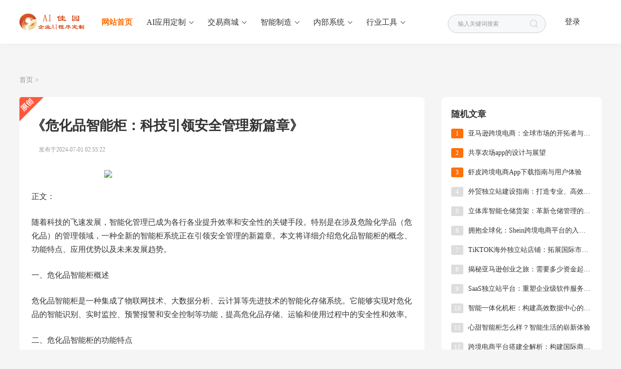

--- FILE ---
content_type: text/html; charset=UTF-8
request_url: https://zhinenggui.bbww.cn/index.php?show&table=article&id=888
body_size: 8386
content:
<!DOCTYPE html>
<html>
	<head>
		<meta charset="utf-8">
		<meta name="viewport" content="width=device-width, initial-scale=1, maximum-scale=1">
		<title>《危化品智能柜：科技引领安全管理新篇章》</title>
		<meta name="description" content="《危化品智能柜：科技引领安全管理新篇章》" />
		<meta name="keywords" content="《危化品智能柜：科技引领安全管理新篇章》" />
		<link href="https://www.bbww.cn/upload/info/17111178343486.png?1711117834" rel="shortcut icon" type="image/x-icon" />
		<meta http-equiv="Cache-Control" content="no-transform" />
		<script language="javascript" type="text/javascript" src="https://www.bbww.cn/templets/pc/js/jquery-1.8.3.min.js"></script>
		<script language="javascript" type="text/javascript" src="https://www.bbww.cn/templets/pc/js/common.js"></script>
		<!--[if lt IE 9]>
<script language="javascript" type="text/javascript" src="https://www.bbww.cn/templets/pc/js/html5.min.js"></script>
<script language="javascript" type="text/javascript" src="https://www.bbww.cn/templets/pc/js/respond.min.js"></script>
<![endif]-->
		<link href="https://www.bbww.cn/templets/pc/css/layui.css" rel="stylesheet" media="screen" type="text/css" />
		<link href="https://www.bbww.cn/templets/pc/css/common.css" rel="stylesheet" media="screen" type="text/css" />
		<link href="https://www.bbww.cn/templets/pc/css/news.css" rel="stylesheet" media="screen" type="text/css" />
		<link href="https://www.bbww.cn/templets/pc/css/login.css" rel="stylesheet" media="screen" type="text/css" />
		<script type="text/javascript" src="https://www.bbww.cn/templets/pc/js/ey_global.js"></script>
	</head>
	<body>

		<link href="https://www.bbww.cn/templets/pc/css/login_1.css" rel="stylesheet" media="screen" type="text/css" />
		<link href="https://www.bbww.cn/templets/pc/css/iconfont.css" rel="stylesheet" media="screen" type="text/css" />
		<script language="javascript" type="text/javascript" src="https://www.bbww.cn/templets/pc/js/jquery.js"></script>
		<script language="javascript" type="text/javascript" src="https://www.bbww.cn/templets/pc/js/jquery.leanmodal.min.js"></script>

		<link href="https://www.bbww.cn/templets/pc/css/com.css" rel="stylesheet" media="screen" type="text/css" />

		<script>
$(document).ready(function() {
    var windowWidth = $(window).width();
    tiao(windowWidth);
    $(window).resize(function() {
        var newWindowWidth = $(window).width();
        tiao(newWindowWidth);
    });
    
    function tiao(windowWidth){
        var currentUrl = window.location.href;
        if(currentUrl.indexOf("?") != -1){
            currentUrl+='&m';
        }else{
            currentUrl+='?m';
        }
        if(windowWidth<750){
            window.location=currentUrl;
        }
    }
});


</script>




		<!-- 友好的弹出提示框 -->
		<script language="javascript" type="text/javascript" src="https://www.bbww.cn/templets/pc/js/layer.js"></script>
		<div style="display:none;">
			<a href="#loginmodal" class="flatbtn" id="login_sub">Login</a>
		</div>
		
		<style type="text/css">
		.logo_con{
			height: auto;
			overflow: hidden;
			border-radius: 10px;
		}
		.ewm_box{
			margin: 20px auto;
			width: 70%;
			border: 1px solid #ddd;
		}
		.ewm_box img{
			width: 100%;
		}
		.shuoming{
			font-size: 12px;
			color: #444;
			text-align: center;
		}
		</style>
		
		<div class="logo_con" id="loginmodal" style="display:none;">
			<div class="popup-login-box">
				<i class="icon_ey e-guanbi" data-dismiss="dialog"></i>
				
				<div class="title">微信扫码登录</div>
				<div class="ewm_box">
				<img id="ewm_url" src="https://www.bbww.cn/templets/pc/images/loaddata.gif">
				</div>
				<div class="shuoming">打开微信扫一扫并关注微信登录</div>
				<input id='scene' type="hidden"/>
			</div>
		</div>
		<script type="text/javascript">
		function login(){
		    var currentUrl = window.location.href;
		    currentUrl=currentUrl.replaceAll('&','%');
		    window.location="https://bbww.cn/login.php?url="+currentUrl;
		}
		
		</script>
		
		



		<div class="web_header">
			<div class="headerah">
				<div class="headerlg">
					<div class="weblogo">
						<a href="https://www.bbww.cn" title='AI软件佳园-企业AI定制服务商-企业AI客服助手|AI教育助手|AI直播助手|AI智能导购|企业AI知识库-南宁小才狐科技有限公司'>
						    <img style="width:100%" src="https://www.bbww.cn/upload/info/17111180386128.png?1711118038"/>
						</a>
					</div>
					<ul class="webnav" style="width:auto;">
						<li>
							<div class="webnavag">
								<div class="webnavtit">
									<a href="https://www.bbww.cn" class="hover" title='AI软件佳园-企业AI定制服务商-企业AI客服助手|AI教育助手|AI直播助手|AI智能导购|企业AI知识库-南宁小才狐科技有限公司'>
										<h2>网站首页</h2>
									</a>
								</div>
							</div>
						</li>
						
												<li>
							<div class="webnavag web_xs">
								<div class="webnavtit">
									<a class="" href="https://www.bbww.cn/index.php?list&table=product&id=99" title="AI应用定制">
										<h2>AI应用定制</h2>
										<b></b>
									</a>
								</div>
																<div class="web_navcb web_xsbg">
																		<a href="https://www.bbww.cn/index.php?list&table=product&id=104" title="文案策划">文案策划</a>
																		<a href="https://www.bbww.cn/index.php?list&table=product&id=110" title="图片视频">图片视频</a>
																		<a href="https://www.bbww.cn/index.php?list&table=product&id=122" title="工作生活">工作生活</a>
																	</div>
															</div>
						</li>
						
												<li>
							<div class="webnavag web_xs">
								<div class="webnavtit">
									<a class="" href="https://www.bbww.cn/index.php?list&table=product&id=98" title="交易商城">
										<h2>交易商城</h2>
										<b></b>
									</a>
								</div>
																<div class="web_navcb web_xsbg">
																		<a href="https://www.bbww.cn/index.php?list&table=product&id=102" title="智慧零售">智慧零售</a>
																		<a href="https://www.bbww.cn/index.php?list&table=product&id=103" title="社区团购">社区团购</a>
																		<a href="https://www.bbww.cn/index.php?list&table=product&id=121" title="积分兑换">积分兑换</a>
																		<a href="https://www.bbww.cn/index.php?list&table=product&id=125" title="跨境商城">跨境商城</a>
																	</div>
															</div>
						</li>
						
												<li>
							<div class="webnavag web_xs">
								<div class="webnavtit">
									<a class="" href="https://www.bbww.cn/index.php?list&table=product&id=100" title="智能制造">
										<h2>智能制造</h2>
										<b></b>
									</a>
								</div>
																<div class="web_navcb web_xsbg">
																		<a href="https://www.bbww.cn/index.php?list&table=product&id=106" title="机器改造">机器改造</a>
																		<a href="https://www.bbww.cn/index.php?list&table=product&id=126" title="智能柜子">智能柜子</a>
																		<a href="https://www.bbww.cn/index.php?list&table=product&id=127" title="智慧农业">智慧农业</a>
																	</div>
															</div>
						</li>
						
												<li>
							<div class="webnavag web_xs">
								<div class="webnavtit">
									<a class="" href="https://www.bbww.cn/index.php?list&table=product&id=101" title="内部系统">
										<h2>内部系统</h2>
										<b></b>
									</a>
								</div>
																<div class="web_navcb web_xsbg">
																		<a href="https://www.bbww.cn/index.php?list&table=product&id=107" title="库存盘点">库存盘点</a>
																		<a href="https://www.bbww.cn/index.php?list&table=product&id=108" title="朔源追踪">朔源追踪</a>
																		<a href="https://www.bbww.cn/index.php?list&table=product&id=109" title="办公软件">办公软件</a>
																	</div>
															</div>
						</li>
						
												<li>
							<div class="webnavag web_xs">
								<div class="webnavtit">
									<a class="" href="https://www.bbww.cn/index.php?list&table=product&id=113" title="行业工具">
										<h2>行业工具</h2>
										<b></b>
									</a>
								</div>
																<div class="web_navcb web_xsbg">
																		<a href="https://www.bbww.cn/index.php?list&table=product&id=128" title="图片修改">图片修改</a>
																		<a href="https://www.bbww.cn/index.php?list&table=product&id=129" title="格式转换">格式转换</a>
																		<a href="https://www.bbww.cn/index.php?list&table=product&id=130" title="视频剪辑">视频剪辑</a>
																	</div>
															</div>
						</li>
						
												
												
						<div class="clear"></div>
					</ul>
					
					<script>
					var login_run='0';
					</script>
					
					<div id="ey_htmlid_1609665117">
						<ul class="web-louser">
							<li id="LoginAndReg">
								<span>
									<a href="javascript:;" id="ewm_req" onClick="login()">登录</a>
								</span>
							</li>
						</ul>
						
						<div class="topRight" id="UsersInfo" style="display:none">
						  <div class="sign-box" id="_userlogin">
						    <div id="mainmenu" onmouseover="$('#mainmenu2').show();" onmouseout="$('#mainmenu2').hide();"> <a class="link" href="https://www.bbww.cn/me/pc"><img src="https://www.bbww.cn/templets/pc/images/dfboy.png" width="40" height="40" class="hy-tx UsersImg"></a> 
						      <div id="mainmenu2" style="display: none;"> <i class="arrow"></i>
						        <div class="nav-login-bd">
						          
						          <div class="nav-login-user"> 
						            <div class="img"> <a class="homeLink"> <img src="https://www.bbww.cn/templets/pc/images/dfboy.png" class="UsersImg"> </a> </div>
						            <div class="title-accProt">
						              <div class="title-accProt-span"><a class="NickName">ID：{{id}}</a></div>
						              <div class="yey-vip-ico-0"></div>
						            </div>
						          </div>
						          <div class="micro-card-vip" style="text-align: center;"> <a>欢迎登录软件佳园网！</a> </div>
						          <div class="nav-login-bottom">
						            <ul class="userFunList">
						              <li> <a href="https://www.bbww.cn/me/pc/order_list.php"><i class="userFunImg img-mytw"></i><p class="userFunTxt">我的订单</p></a> </li>
						              <li> <a href="https://www.bbww.cn/me/pc/shoucang_list.php"><i class="userFunImg img-myhy"></i><p class="userFunTxt">我的收藏</p></a> </li>
						              <li> <a href="https://www.bbww.cn/me/pc"><i class="userFunImg img-grzx"></i><p class="userFunTxt">个人中心</p></a> </li>
						            </ul>
						          </div>
						        </div>
						      </div>
						    </div>
						  </div>
						</div>
						
					</div>
					
					<div class="web_serch">
						<form method="get" action="#" onsubmit="return searchForm();">
							<input type="text" value="输入关键词搜索" name="keywords" class="text1" id="keywords" onBlur="if(this.value=='') this.value='输入关键词搜索';" onFocus="if(this.value=='输入关键词搜索') this.value='';" />
							<input type="submit" value="" class="submit1" name="submit">
						</form>
						<div class="clear"></div>
					</div>
				</div>
			</div>
		</div>
		<div style="height: 20px;"></div>
		<div class="top-yey-pc-gl"></div>
		<div class="mianbaoxiao clearfix">
			<div class="mianbao-min">
				<a href='https://www.bbww.cn' class=' '>首页</a>
							
				&gt; <a href='https://www.bbww.cn/index.php?list&table=product'></a>			</div>
		</div>
		<div class="news_aricle">
			<div class="aricle_left">
				<div class="min_box">
					<span class="ycwz first"></span>
					<div class="aricle_tiele">
						<h1>《危化品智能柜：科技引领安全管理新篇章》</h1>
					</div>
					<div class="aricle_banquan">
						<span class="author"></span>
						<span class="time">发布于2024-07-01 02:55:22</span>
					</div>
					
					<style type="text/css">
					.aricle_content img{
					    max-width: 61.8%;
					    
					}    
					   
					</style>
					
					<div class="aricle_content"><p style='text-align: center;'><img src='https://bbww.gz.bcebos.com/tupian/zhinenggui/1211.jpg'/></p>
<p>正文：</p>
<p>随着科技的飞速发展，智能化管理已成为各行各业提升效率和安全性的关键手段。特别是在涉及危险化学品（危化品）的管理领域，一种全新的智能柜系统正在引领安全管理的新篇章。本文将详细介绍危化品智能柜的概念、功能特点、应用优势以及未来发展趋势。</p>
<p>一、危化品智能柜概述</p>
<p>危化品智能柜是一种集成了物联网技术、大数据分析、云计算等先进技术的智能化存储系统。它能够实现对危化品的智能识别、实时监控、预警报警和安全控制等功能，提高危化品存储、运输和使用过程中的安全性和效率。</p>
<p>二、危化品智能柜的功能特点</p>
<p>1. 智能识别：危化品智能柜通过内置的高精度传感器和智能识别系统，能够准确识别存储的危化品种类、数量、状态等信息。</p>
<p>2. 实时监控：通过物联网技术，危化品智能柜能够实时采集柜内的温度、湿度、压力等环境参数，并通过云平台进行数据分析和处理，实现实时监控和预警。</p>
<p>3. 预警报警：当危化品智能柜检测到异常情况时，如温度超限、湿度异常等，会立即启动报警系统，并通过手机APP、短信等方式通知管理人员，确保安全。</p>
<p>4. 安全控制：危化品智能柜内置先进的控制系统，能够根据环境参数的变化自动调整柜内的温度、湿度等，以确保危化品的安全存储。同时，还具有防火、防水、防盗等功能，提高安全性。</p>
<p style='text-align: center;'><img src='https://bbww.gz.bcebos.com/tupian/zhinenggui/597.jpg'/></p>
<p>5. 数据分析：通过云计算和大数据技术，危化品智能柜能够分析存储数据，为管理者提供决策支持，优化危化品的管理流程。</p>
<p>三、危化品智能柜的应用优势</p>
<p>1. 提高安全性：危化品智能柜能够实时监控和预警，有效防止因环境参数异常导致的安全事故。同时，其安全控制系统能够防止未经授权的人员接触危化品，降低安全风险。</p>
<p>2. 提高效率：通过智能识别和数据分析，危化品智能柜能够优化管理流程，提高管理效率。同时，其移动便捷性也便于在多个场所之间快速转移和存储危化品。</p>
<p>3. 降低管理成本：危化品智能柜能够降低人工管理成本，提高管理效率，从而降低企业的运营成本。同时，通过数据分析，企业可以更加精准地进行资源配置，降低库存成本。</p>
<p>4. 智能化决策支持：危化品智能柜提供的数据分析功能，能够帮助企业了解危化品的存储和使用情况，为企业的决策提供支持。</p>
<p>四、危化品智能柜的未来发展趋势</p>
<p>随着科技的进步和安全管理需求的提高，危化品智能柜将在未来迎来更广阔的发展空间。一方面，其技术将不断更新迭代，更加智能化、自动化；另一方面，其应用领域也将不断拓展，不仅应用于化工、医药等行业，还将拓展到实验室、学校、医院等场所。此外，随着物联网、大数据等技术的普及，危化品智能柜将与其他智能系统实现互联互通，构建更加完善的智能化安全管理体系。</p>
<p>总之，危化品智能柜作为一种新兴的智能化安全管理产品，正以其独特的优势引领安全管理的新篇章。在未来，我们有理由相信，危化品智能柜将在更多领域得到广泛应用，为我们的生活和工作提供更加安全、高效的环境。</p>
<p style='text-align: center;'><img src='https://bbww.gz.bcebos.com/tupian/zhinenggui/508.jpg'/></p></div>
					<div class="yey-banquan-sm">版权声明：倡导尊重与保护知识产权。未经许可，任何人不得复制、转载、或以其他方式使用本站《原创》内容，违者将追究其法律责任。本站文章内容，部分图片来源于网络，如有侵权，请联系我们修改或者删除处理。</div>
					<div class="aricle-tuijian">
						<h2 class="reading">相关阅读：</h2>
						
													
						<p class="post-item">
							<a href="https://zhinenggui.bbww.cn/index.php?show&table=article&id=83">智能工具管理柜：提升工作效率的利器</a>
						</p>
							
													
						<p class="post-item">
							<a href="https://zhinenggui.bbww.cn/index.php?show&table=article&id=84">自动售货冰柜的价格及选择指南</a>
						</p>
							
													
						<p class="post-item">
							<a href="https://zhinenggui.bbww.cn/index.php?show&table=article&id=85">智能存取柜：未来生活的便利之选</a>
						</p>
							
													
						<p class="post-item">
							<a href="https://zhinenggui.bbww.cn/index.php?show&table=article&id=86">揭秘网络机柜内的神秘设备</a>
						</p>
							
													
						<p class="post-item">
							<a href="https://zhinenggui.bbww.cn/index.php?show&table=article&id=87">智能储物柜：未来生活的新选择</a>
						</p>
							
													
						<p class="post-item">
							<a href="https://zhinenggui.bbww.cn/index.php?show&table=article&id=93">智能存取柜：便捷科技服务新纪元</a>
						</p>
							
													
						<p class="post-item">
							<a href="https://zhinenggui.bbww.cn/index.php?show&table=article&id=94">智能存取柜：未来存储的新篇章</a>
						</p>
							
													
						<p class="post-item">
							<a href="https://zhinenggui.bbww.cn/index.php?show&table=article&id=95">无人智能柜开发探索</a>
						</p>
							
													
						<p class="post-item">
							<a href="https://zhinenggui.bbww.cn/index.php?show&table=article&id=96">危化品智能柜：现代物流与安全管理的创新之举</a>
						</p>
							
													
						<p class="post-item">
							<a href="https://zhinenggui.bbww.cn/index.php?show&table=article&id=97">自动售货机销售策略与实践</a>
						</p>
							
												
					</div>
				</div>
			</div>
			<div class="star-article-r">
				<div class="article-hot-l">
					<h2 class="clear-fix">随机文章</h2>
					<ul>
					    						<li>
							<em>1</em>
							<a href="https://shangcheng.bbww.cn/index.php?show&table=article&id=6045">亚马逊跨境电商：全球市场的开拓者与领先者</a>
						</li>
												<li>
							<em>2</em>
							<a href="https://nongchang.bbww.cn/index.php?show&table=article&id=9108">共享农场app的设计与展望</a>
						</li>
												<li>
							<em>3</em>
							<a href="https://shangcheng.bbww.cn/index.php?show&table=article&id=9590">虾皮跨境电商App下载指南与用户体验</a>
						</li>
												<li>
							<em>4</em>
							<a href="https://shangcheng.bbww.cn/index.php?show&table=article&id=15228">外贸独立站建设指南：打造专业、高效的国际营销平台</a>
						</li>
												<li>
							<em>5</em>
							<a href="https://zhinenggui.bbww.cn/index.php?show&table=article&id=17256">立体库智能仓储货架：革新仓储管理的未来之选</a>
						</li>
												<li>
							<em>6</em>
							<a href="https://shangcheng.bbww.cn/index.php?show&table=article&id=14407">拥抱全球化：Shein跨境电商平台的入驻之旅</a>
						</li>
												<li>
							<em>7</em>
							<a href="https://shangcheng.bbww.cn/index.php?show&table=article&id=6973">TiKTOK海外独立站店铺：拓展国际市场的关键一步</a>
						</li>
												<li>
							<em>8</em>
							<a href="https://shangcheng.bbww.cn/index.php?show&table=article&id=13451">揭秘亚马逊创业之旅：需要多少资金起步？</a>
						</li>
												<li>
							<em>9</em>
							<a href="https://shangcheng.bbww.cn/index.php?show&table=article&id=16220">SaaS独立站平台：重塑企业级软件服务的未来趋势</a>
						</li>
												<li>
							<em>10</em>
							<a href="https://zhinenggui.bbww.cn/index.php?show&table=article&id=17191">智能一体化机柜：构建高效数据中心的核心基石</a>
						</li>
												<li>
							<em>11</em>
							<a href="https://zhinenggui.bbww.cn/index.php?show&table=article&id=11153">心甜智能柜怎么样？智能生活的崭新体验</a>
						</li>
												<li>
							<em>12</em>
							<a href="https://shangcheng.bbww.cn/index.php?show&table=article&id=11239">跨境电商平台搭建全解析：构建国际商业新通道</a>
						</li>
												<li>
							<em>13</em>
							<a href="https://zhinenggui.bbww.cn/index.php?show&table=article&id=3195">智能便利柜：重塑零售业态的革新力量</a>
						</li>
												<li>
							<em>14</em>
							<a href="https://shangcheng.bbww.cn/index.php?show&table=article&id=4036">如何轻松开启个人跨境电商店铺之旅</a>
						</li>
												<li>
							<em>15</em>
							<a href="https://nongchang.bbww.cn/index.php?show&table=article&id=12104">共享农场小程序源码探析</a>
						</li>
												<li>
							<em>16</em>
							<a href="https://zhinenggui.bbww.cn/index.php?show&table=article&id=5896">《危化品智能柜：智慧科技与安全生产的前沿结合》</a>
						</li>
												<li>
							<em>17</em>
							<a href="https://zhinenggui.bbww.cn/index.php?show&table=article&id=11217">智能售货柜：革新零售模式的潜力之星</a>
						</li>
												<li>
							<em>18</em>
							<a href="https://shangcheng.bbww.cn/index.php?show&table=article&id=7721">《跨境电商：构建成功之路的关键条件》</a>
						</li>
												<li>
							<em>19</em>
							<a href="https://shizhuantu.bbww.cn/index.php?show&table=article&id=12864">详解视频转图片步骤与技巧，轻松掌握视频截图方法</a>
						</li>
												<li>
							<em>20</em>
							<a href="https://shangcheng.bbww.cn/index.php?show&table=article&id=6810">跨境电商项目计划书</a>
						</li>
												<li>
							<em>21</em>
							<a href="https://shangcheng.bbww.cn/index.php?show&table=article&id=12024">《电商新手入门：从零开始的电商之路》</a>
						</li>
												<li>
							<em>22</em>
							<a href="https://shizhuantu.bbww.cn/index.php?show&table=article&id=13822">视频转图片工具：高效捕捉与保存视频中的精彩瞬间</a>
						</li>
												<li>
							<em>23</em>
							<a href="https://zhinenggui.bbww.cn/index.php?show&table=article&id=9187">智能柜子供应商：打造便捷未来存取体验的领航者</a>
						</li>
												<li>
							<em>24</em>
							<a href="https://shangcheng.bbww.cn/index.php?show&table=article&id=5777">探索个人创业的跨境电商平台之路</a>
						</li>
												<li>
							<em>25</em>
							<a href="https://nongchang.bbww.cn/index.php?show&table=article&id=4403">共享农场平台：重塑农业生态与社区共享的新模式</a>
						</li>
												<li>
							<em>26</em>
							<a href="https://zhinenggui.bbww.cn/index.php?show&table=article&id=17322">公园自动售货机的引入与管理：探寻责任主体及实施步骤</a>
						</li>
												<li>
							<em>27</em>
							<a href="https://nongchang.bbww.cn/index.php?show&table=article&id=3449">共享农场App开发：推动农业现代化与共享经济深度融合的新引擎</a>
						</li>
												<li>
							<em>28</em>
							<a href="https://nongchang.bbww.cn/index.php?show&table=article&id=9860">共享农场App下载：探索农业新纪元的新模式</a>
						</li>
												<li>
							<em>29</em>
							<a href="https://zhinenggui.bbww.cn/index.php?show&table=article&id=8295">自动售货冰柜价格解析：成本与费用构成</a>
						</li>
												<li>
							<em>30</em>
							<a href="https://nongchang.bbww.cn/index.php?show&table=article&id=1799">共享农场小程序开发：解锁智慧农业新时代的钥匙</a>
						</li>
												<li>
							<em>31</em>
							<a href="https://shangcheng.bbww.cn/index.php?show&table=article&id=307">TikTok小店开通全攻略：轻松开启电商新篇章</a>
						</li>
												<li>
							<em>32</em>
							<a href="https://shangcheng.bbww.cn/index.php?show&table=article&id=2449">《零成本入驻的电商平台：机遇与挑战并存》</a>
						</li>
												<li>
							<em>33</em>
							<a href="https://shangcheng.bbww.cn/index.php?show&table=article&id=10568">跨境电商孵化公司：助力企业扬帆海外的新航道</a>
						</li>
												<li>
							<em>34</em>
							<a href="https://zhinenggui.bbww.cn/index.php?show&table=article&id=8791">RFID智能工具柜：引领工业管理新时代的革新利器</a>
						</li>
												<li>
							<em>35</em>
							<a href="https://shangcheng.bbww.cn/index.php?show&table=article&id=16114">《跨境电商起步指南：必要条件与要素详解》</a>
						</li>
												<li>
							<em>36</em>
							<a href="https://shangcheng.bbww.cn/index.php?show&table=article&id=9382">新手入门电商：零基础开启电商之旅指南</a>
						</li>
												<li>
							<em>37</em>
							<a href="https://zhinenggui.bbww.cn/index.php?show&table=article&id=11155">智能刀具柜厂家：引领工业存储革新潮流</a>
						</li>
												<li>
							<em>38</em>
							<a href="https://nongchang.bbww.cn/index.php?show&table=article&id=7481">认养农业App源码解析：从概念到实现的全过程</a>
						</li>
												<li>
							<em>39</em>
							<a href="https://shangcheng.bbww.cn/index.php?show&table=article&id=16317">建立外贸独立站的全面指南</a>
						</li>
												<li>
							<em>40</em>
							<a href="https://nongchang.bbww.cn/index.php?show&table=article&id=15503">共享农场平台：重塑农业生态与社区共享的新模式</a>
						</li>
												
						
					</ul>
				</div>
			</div>
		</div>
				<div class="footer_web">

			<div class="footer">
			
								<ul class="footer_list">
					<li>
						<span class="list_title">AI应用定制</span>
					</li>
					
										<li>
						<a href="https://www.bbww.cn/index.php?list&table=product&id=104" title="文案策划">文案策划</a>
					</li>
										<li>
						<a href="https://www.bbww.cn/index.php?list&table=product&id=110" title="图片视频">图片视频</a>
					</li>
										<li>
						<a href="https://www.bbww.cn/index.php?list&table=product&id=122" title="工作生活">工作生活</a>
					</li>
										
				</ul>
								<ul class="footer_list">
					<li>
						<span class="list_title">交易商城</span>
					</li>
					
										<li>
						<a href="https://www.bbww.cn/index.php?list&table=product&id=102" title="智慧零售">智慧零售</a>
					</li>
										<li>
						<a href="https://www.bbww.cn/index.php?list&table=product&id=103" title="社区团购">社区团购</a>
					</li>
										<li>
						<a href="https://www.bbww.cn/index.php?list&table=product&id=121" title="积分兑换">积分兑换</a>
					</li>
										<li>
						<a href="https://www.bbww.cn/index.php?list&table=product&id=125" title="跨境商城">跨境商城</a>
					</li>
										
				</ul>
								<ul class="footer_list">
					<li>
						<span class="list_title">智能制造</span>
					</li>
					
										<li>
						<a href="https://www.bbww.cn/index.php?list&table=product&id=106" title="机器改造">机器改造</a>
					</li>
										<li>
						<a href="https://www.bbww.cn/index.php?list&table=product&id=126" title="智能柜子">智能柜子</a>
					</li>
										<li>
						<a href="https://www.bbww.cn/index.php?list&table=product&id=127" title="智慧农业">智慧农业</a>
					</li>
										
				</ul>
								<ul class="footer_list">
					<li>
						<span class="list_title">内部系统</span>
					</li>
					
										<li>
						<a href="https://www.bbww.cn/index.php?list&table=product&id=107" title="库存盘点">库存盘点</a>
					</li>
										<li>
						<a href="https://www.bbww.cn/index.php?list&table=product&id=108" title="朔源追踪">朔源追踪</a>
					</li>
										<li>
						<a href="https://www.bbww.cn/index.php?list&table=product&id=109" title="办公软件">办公软件</a>
					</li>
										
				</ul>
								<ul class="footer_list">
					<li>
						<span class="list_title">行业工具</span>
					</li>
					
										<li>
						<a href="https://www.bbww.cn/index.php?list&table=product&id=128" title="图片修改">图片修改</a>
					</li>
										<li>
						<a href="https://www.bbww.cn/index.php?list&table=product&id=129" title="格式转换">格式转换</a>
					</li>
										<li>
						<a href="https://www.bbww.cn/index.php?list&table=product&id=130" title="视频剪辑">视频剪辑</a>
					</li>
										
				</ul>
								
				
				
				<ul class="footer_list">
					<li>
						<span class="list_title">关于我们</span>
					</li>
					
										
					<li>
						<a href="index.php?show&table=danyemian&id=14">联系我们</a>
					</li>
					
										
					<li>
						<a href="index.php?show&table=danyemian&id=12">公司介绍</a>
					</li>
					
										
					<li>
						<a href="index.php?show&table=danyemian&id=13">版权声明</a>
					</li>
					
										
					
				</ul>

				<div class="clear"></div>
			</div>
			
			
			<div class="web_company"> 联系地址：南宁市五象总部基地云星时代广场3号楼1108办公室 
<br/>联系电话：18176899521（微信同号）  邮箱：xiaocaihu365@qq.com
<br/>© 2008-2024 南宁小才狐科技网站 版权所有
<script>
var _hmt = _hmt || [];
(function() {
  var hm = document.createElement("script");
  hm.src = "https://hm.baidu.com/hm.js?0a2fa9f09c27143799494ddd946aedc4";
  var s = document.getElementsByTagName("script")[0]; 
  s.parentNode.insertBefore(hm, s);
})();
</script>　<a href="https://beian.miit.gov.cn/" rel="nofollow" target="_blank">桂ICP备2023015008号-1</a>
			</div>
			
			<style type="text/css">
    		.youlian{
    			text-align: center;
    			padding-bottom: 20px;
    		}
    		.youlian a{
    			margin: 0 5px;
    			font-size: 12px;
    		}
    		</style>
			
			<div class='youlian'>友情链接：
			    			    <a href="https://www.bbww.cn/" target="_blank">企业AI大模型定制</a>
			    			    <a href="https://www.xiaocaihu.cn/" target="_blank">南宁小程序开发</a>
			    			    
			    
			</div>
			
		</div>		<!-- 应用插件标签 start -->

		<!-- 应用插件标签 end -->

		<script type="text/javascript">
			var root_dir="";var ey_u_switch=1;var ey_aid=49;
		</script>
		<script language="javascript" type="text/javascript" src="https://www.bbww.cn/templets/pc/js/ey_footer.js"></script>
	</body>
</html>

--- FILE ---
content_type: text/css
request_url: https://www.bbww.cn/templets/pc/css/common.css
body_size: 5181
content:
@charset "utf-8";
/* CSS Document */
* {
	margin: 0px;
	padding: 0px;
}
a:link {
	text-decoration:none!important;
}
img {
	border: none;
	vertical-align: top;
}
li {
	list-style-type: none;
}
ul, dl, ol {
	list-style: none;
}
h1, h2, h3, h4, h5, h6 {
	font-weight: normal;
	font-size: 100%;
}
h2 {
	font-size: 18px;
	font-family: "微软雅黑";
}
body {
	font-size: 14px;
	font-family: "微软雅黑";
}
address, cite, code, em, th {
	font-weight: normal;
	font-style: normal;
}
.clear {
	clear: both;
}
a {
	outline: none;
}
.web_black a, .web_black {
	color: #333333;
	text-decoration: none;
}
.web_black a:hover, .web_black:hover {
	color: #ff6f06;
	text-decoration: underline;
}
.web_zcyl a, .web_zcyl {
	color: #999999;
	text-decoration: none;
}
.web_zcyl a:hover, .web_zcyl:hover {
	color: #ff6f06;
	text-decoration: underline;
}
.cBlack a, .cBlack {
	color: #cccccc;
	text-decoration: none;
}
.cBlack a:hover, .cBlack:hover {
	text-decoration: underline;
	color: #ffffff;
}
.aWhite a, .aWhite {
	color: #ffffff;
	text-decoration: none;
}
.aWhite a:hover, .aWhite:hover {
	text-decoration: underline;
}
.aRed a, .aRed {
	color: #ff6f06;
	text-decoration: none;
}
.aRed a:hover, .aRed:hover {
	text-decoration: underline;
}
.bodyBg {
	background: #f7f8fa;
	position: relative;
}
.web_header {
	width: 100%;
	height: 40px;
}
.headerah {
	width: 100%;
	height: 90px;
	background: #ffffff;
	position: fixed;
	z-index: 100;
	box-shadow: 0px 0px 15px 0px rgba(0, 0, 0, 0.04);
}
.headerlg {
	width: 1200px;
	margin: auto;
}
.weblogo {
	float: left;
	width: 140px;
	height: 34px;
	margin-top: 28px;
}
.weblogo a {
	display: block;
	width: 140px;
	height: 61px;
}
.webnav {
	float: left;
	width: 825px;
	margin-top: 36px;
}
.webnav li {
	float: left;
	margin-left: 29px;
}
.webnav li .webnavag {
	position: relative;
}
.webnav li .webnavag .webnavtit a {
	display: block;
	text-decoration: none;
	height: 30px;
}
.webnav li .webnavag .webnavtit a em {
	display: block;
	float: left;
	padding: 0 5px;
	height: 15px;
	line-height: 15px;
	background: #fd5050;
	border-radius: 8px;
	color: #FFFFFF;
	position: absolute;
	top: -6px;
	right: -18px;
	font-size: 12px;
}
.webnav li .webnavag .webnavtit a h2 {
	font-size: 16px;
	color: #333333;
	float: left;
}
.webnav li .webnavag .webnavtit a b {
	display: block;
	float: left;
	width: 9px;
	height: 5px;
	background: url(../images/bg1.png) no-repeat -245px 0px;
	background: image-set(url(../images/bg1.png) 1x, url(../images/bg1-2x.png) 2x) no-repeat -245px 0px;
	background: -webkit-image-set(url(../images/bg1.png) 1x, url(../images/bg1-2x.png) 2x) no-repeat -245px 0px;
	margin: 8px 0px 0px 7px;
}
.webnav li .webnavag .webnavtit a:hover b {
	background: url(../images/bg1.png) no-repeat -260px 0px;
	background: image-set(url(../images/bg1.png) 1x, url(../images/bg1-2x.png) 2x) no-repeat -260px 0px;
	background: -webkit-image-set(url(../images/bg1.png) 1x, url(../images/bg1-2x.png) 2x) no-repeat -260px 0px;
}
.webnav li .webnavag .web_navcb {
	width: 100px;
	background: #ffffff;
	box-shadow: 0px 0px 15px 0px rgba(0, 0, 0, 0.04);
	position: absolute;
	left: -10px;
	top: 30px;
	display: none;
	z-index: 10;
	border-radius: 6px;
}
.webnav li .webnavag .web_navcb a {
	display: block;
	width: 80px;
	height: 35px;
	padding-left: 20px;
	color: #333333;
	text-decoration: none;
	line-height: 35px;
	overflow: hidden;
}
.webnav li .webnavag .web_navcb a:hover:first-child {
	border-radius: 6px 6px 0px 0px;
}
.webnav li .webnavag .web_navcb a:hover:last-child {
	border-radius: 0px 0px 6px 6px;
}
.webnav li .webnavag .web_navcb a:hover {
	background: #f2f2f2;
	color: #ff6f06;
	font-weight: bold;
}
.webnav li .webnavag .webnavtit2 a {
	display: block;
	text-decoration: none;
	height: 30px;
}
.webnav li .webnavag .webnavtit2 a b {
	display: block;
	width: 12px;
	height: 18px;
	background: url(../images/bg1.png) no-repeat 0px -25px;
	background: image-set(url(../images/bg1.png) 1x, url(../images/bg1-2x.png) 2x) no-repeat 0px -25px;
	background: -webkit-image-set(url(../images/bg1.png) 1x, url(../images/bg1-2x.png) 2x) no-repeat 0px -25px;
	float: left;
	margin-right: 5px;
}
.webnav li .webnavag .webnavtit2 a h2 {
	float: left;
	font-size: 16px;
	color: #ff6f06;
}
.webnav li .webnavag .web_navcb1 {
	width: 142px;
	height: 157px;
	background: #ffffff;
	border-radius: 12px;
	position: absolute;
	left: -10px;
	top: 30px;
	display: none;
	box-shadow: 0px 0px 15px 0px rgba(0, 0, 0, 0.04);
}
.webnav li .webnavag .web_navcb1 img {
	width: 100px;
	height: 100px;
	margin: 15px 0px 0px 20px;
}
.webnav li .webnavag .web_navcb1 p {
	font-size: 12px;
	font-weight: bold;
	margin-top: 10px;
	margin-left: 22px;
}
.webnav li .webnavag .web_navcb1 p em {
	font-weight: bold;
	color: #ff6f06;
}
.webnav li .webnavag .webnavtit3 {
	margin-top: 10px;
}
.webnav li .webnavag .webnavtit3 a {
	display: block;
	text-decoration: none;
	height: 30px;
}
.webnav li .webnavag .webnavtit3 a b {
	display: block;
	width: 16px;
	height: 4px;
	background: url(../images/bg1.png) no-repeat -20px -35px;
	background: image-set(url(../images/bg1.png) 1x, url(../images/bg1-2x.png) 2x) no-repeat -20px -35px;
	background: -webkit-image-set(url(../images/bg1.png) 1x, url(../images/bg1-2x.png) 2x) no-repeat -20px -35px;
}
.webnav li .webnavag .web_xsbg1 {
	left: -25px;
	border-radius: 12px;
	box-shadow: 0px 0px 15px 0px rgba(0, 0, 0, 0.04);
	z-index: 10;
}
.webnav li .webnavag .web_xsbg2 {
	left: -30px;
	width: auto;
}
.webnav li .webnavag .webnavtit a:hover h2 {
	color: #ff6f06;
	font-weight: bold;
}
.webnav li .webnavag .webnavtit a.hover h2 {
	color: #ff6f06;
	font-weight: bold;
}
.webnav li .webnavag .webnavtit a.hover b {
	background: url(../images/bg1.png) no-repeat -260px 0px;
	background: image-set(url(../images/bg1.png) 1x, url(../images/bg1-2x.png) 2x) no-repeat -260px 0px;
	background: -webkit-image-set(url(../images/bg1.png) 1x, url(../images/bg1-2x.png) 2x) no-repeat -260px 0px;
}
.webnav li .webnavag .webnavtit1 {
	width: 65px;
}
.web_serch {
	float: right;
	width: 200px;
	height: 36px;
	border-radius: 100px;
	background: #f7f8fa;
	margin-top: 30px;
	border: 1px solid #cccccc;
	margin-right: 30px;
}
.web_serch input.text1 {
	float: left;
	width: 130px;
	height: 36px;
	border: none;
	background: none;
	margin: 0px 0px 0px 20px;
	outline: none;
	font-size: 12px;
	color: #999999;
}
.web_serch input.submit1 {
	width: 17px;
	height: 17px;
	border: none;
	background: none;
	background: url(../images/bg1.png) no-repeat -45px -25px;
	background: image-set(url(../images/bg1.png) 1x, url(../images/bg1-2x.png) 2x) no-repeat -45px -25px;
	background: -webkit-image-set(url(../images/bg1.png) 1x, url(../images/bg1-2x.png) 2x) no-repeat -45px -25px;
	float: right;
	margin-right: 15px;
	margin-top: 9px;
}
.web_serch:hover input.submit1 {
	background: none;
	background: url(../images/bg1.png) no-repeat -70px -25px;
	background: image-set(url(../images/bg1.png) 1x, url(../images/bg1-2x.png) 2x) no-repeat -70px -25px;
	background: -webkit-image-set(url(../images/bg1.png) 1x, url(../images/bg1-2x.png) 2x) no-repeat -70px -25px;
}
.web_main {
	width: 1200px;
	margin: auto;
	margin-top: 50px;
}
.web_right {
	width: 100px;
	background: #ffffff;
	border-radius: 12px;
	position: absolute;
	right: 20px;
	top: 50%;
	position: fixed;
	z-index: 99;
	margin-top: -230px;
}
.web_rightlb {
	width: 100px;
	margin-top: 22px;
	margin-bottom: 10px;
}
.web_rightlb li {
	width: 100px;
	height: 38px;
	margin-top: 3px;
}
.web_rightlb li a {
	display: block;
	width: 100px;
	height: 38px;
	color: #999999;
	text-decoration: none;
	line-height: 38px;
}
.web_rightlb li a span {
	display: block;
	margin-left: 20px;
}
.web_rightlb li a:hover {
	background: #fef6f6;
	color: #ff6f06;
}
.web_rightlb li a.lockup {
	background: #fef6f6;
	color: #ff6f06;
}
.web-xstop {
	width: 100px;
	height: 38px;
	border-top: 1px solid #f4f4f4;
}
.web-xstop a {
	display: block;
	width: 100px;
	height: 38px;
	color: #999999;
	line-height: 38px;
	text-decoration: none;
}
.web-xstop a span {
	display: block;
	margin-left: 20px;
}
.web-xstop a:hover {
	background: #fef6f6;
	color: #ff6f06;
	border-radius: 0px 0px 12px 12px;
}
/*新加css*/
.web-yc-show {
	width: 990px;
	float: left;
	height: 100px;
	margin: 0 auto;
	background: #fff;
	box-shadow: 0 5px 20px 0 rgba(0,0,0,.3);
	border-radius: 12px;
}
.web-yc-show .show-box {
	display: block;
	width: 192px;
	height: 45px;
	float: left;
	margin-left: 16px;
	margin: 28px -10px 0px 15px;
	cursor: pointer
}
.web-yc-show .show-box .web-yc-icon {
	float: left;
	width: 45px;
	height: 45px;
	border-radius: 50%;
	background-size: cover;
	margin-right: 8px;
	transition: all .2s
}
.web-yc-show .show-box .describe {
	float: left
}
.web-yc-show .show-box .describe h4 {
	width: 139px;
	font-family: PingFangSC-Medium;
	font-size: 16px;
	color: #1c1f21;
	letter-spacing: .76px;
	line-height: 22px;
	margin-bottom: 4px;
	white-space: nowrap;
	overflow: hidden
}
.web-yc-show .show-box .describe p {
	width: 139px;
	font-family: PingFangSC-Regular;
	font-size: 12px;
	color: #545c63;
	line-height: 18px;
	white-space: nowrap;
	overflow: hidden
}
.web-yc-show .show-box:hover .web-yc-icon {
	transform: translateY(-2px)
}
.web-yc-show .show-box:hover .describe h4 {
	color: #f01414
}
.advs-box {
	margin: 14px -15px 0;
	text-align: center;
	font-size: 0;
}
.advs-box .imgbox {
	display: inline-block;
	width: 34px;
	margin-bottom: 5px;
	border-radius: 50%;
	background: #ff4d6b;
	background: -moz-linear-gradient(top left, #f00028, #ff4d6b);
	background: -webkit-gradient(linear, 0 0, right bottom, from(#f00028), to(#ff4d6b));
	background: -o-linear-gradient(top left, #f00028, #ff4d6b);
}
.advs-box .imgbox img {
	width: 100%;
}
.item-advicon {
	display: inline-block;
	width: 50px;
	margin: 0 8px 14px;
}
.item-advicon .adv-text {
	margin-top: 2px;
	color: #88919f;
	font-size: 12px;
}
.margin-v-minus8 {
	margin-right: -8px;
	margin-left: -8px;
}
.clearfix:after {
	content: '\0020';
	display: block;
	height: 0;
	clear: both;
	visibility: hidden
}
.web-mtypes div {
	background-size: cover
}
.web-mtypes {
	width: 1200px;
	margin-left: auto;
	margin-right: auto;
	padding: 32px 0
}
.web-mtypes.new-course .list {
	display: none
}
.web-mtypes.new-course .list.show {
	display: block
}
.web-mtypes.new-course .list .item {
	position: relative;
	width: 282px;
	height: 272px;
	margin: 0 24px 24px 0;
	background: #fff;
	box-shadow: 0 6px 10px 0 rgba(95,101,105,.15);
	border-radius: 8px;
	float: left;
	transition: all .2s
}
.list .item:nth-child(4n), .web-mtypes.new-course .list .item:nth-child(4n) {
	margin-right: 0
}
.web-mtypes.new-course .list .item:nth-last-child(-n+4) {
	margin-bottom: 0
}
.web-mtypes.new-course .list .item:hover {
	transform: translateY(-2px);
	box-shadow: 0 12px 20px 0 rgba(95,101,105,.15)
}
.web-mtypes.new-course .list .item .img {
	height: 152px;
	margin-bottom: 8px;
	border-radius: 8px 8px 0 0
}
.web-mtypes.new-course .list .item .title {
	color: #545c63;
	line-height: 20px;
	height: 40px;
	margin-bottom: 8px;
	padding: 0 8px
}
.web-mtypes.new-course .list .item .title.ellipsis2 {
	overflow: hidden;
	text-overflow: ellipsis;
	display: -webkit-box;
	-webkit-line-clamp: 2;
	-webkit-box-orient: vertical
}
.web-mtypes.new-course .list .item .difficulty {
	display: block;
	color: #9199a1;
	font-size: 12px;
	margin-bottom: 8px;
	padding: 0 8px
}
.web-mtypes.new-course .list .item .bottom {
	font-size: 12px;
	color: #9199a1;
	line-height: 18px;
	padding: 0 8px;
	margin-bottom: 18px
}
.w {
	margin: auto;
	width: 1200px;
}
.clear {
	display: block;
	clear: both;
}
.webque_class {
	background-color: #fff;
	padding-bottom: 0px;
}
.webque_class > .w {
	height: 100%;
}
.webque_class > .w > .courses {
	width: 954.5px;
	height: 100%;
	float: left;
}
.webque_class > .w > .courses > .title {
	margin-top: 15px;
	margin-left: 25px;
}
.webque_class > .w > .courses > .title > div:nth-child(1) > h2 {
	font-size: 24px;
	font-weight: bold;
	display: inline-block;
}
.webque_class > .w > .courses > .detail {
	margin-top: 20px;
	margin: 25px;
}
.webque_class > .w > .courses > .detail > ul > li {
	width: 275px;
	display: inline-block;
	margin-bottom: 32px;
	vertical-align: top;
}
.webque_class > .w > .courses > .detail > ul > li:nth-child(2) {
	margin: 0 30px;
}
.webque_class > .w > .courses > .detail > ul > li:nth-child(5) {
	margin: 0 30px;
}
.webque_class > .w > .courses > .detail > ul > li:nth-child(8) {
	margin: 0 30px;
}
.webque_class > .w > .courses > .detail > ul > li:nth-child(11) {
	margin: 0 30px;
}
.webque_class > .w > .courses > .detail > ul > li > a {
	display: block;
	width: 100%;
	border-radius: 10px;
	box-sizing: border-box;
}
.webque_class > .w > .courses > .detail > ul > li > a:hover > .left_img > .img_up {
	top: -5px;
	left: 0px;
}
.webque_class > .w > .courses > .detail > ul > li > a:hover > .left_img > .img_mid {
	top: 0px;
	left: 6px;
	width: 281px;
}
.webque_class > .w > .courses > .detail > ul > li > a:hover > .left_img > .img_down {
	top: 5px;
	left: 11px;
	width: 265px;
}
.webque_class > .w > .courses > .detail > ul > li > a:hover > .left_img .learn-info {
	bottom: 5px;
}
.webque_class > .w > .courses > .detail > ul > li > a:hover > .source_name {
	color: #ff6f06;
}
.webque_class > .w > .courses > .detail > ul > li > a > .left_img {
	width: 100%;
	height: 181px;
	position: relative;
}
.webque_class > .w > .courses > .detail > ul > li > a > .left_img .learn-info {
	transition: all 0.3s;
	-moz-transition: all 0.3s;
	-webkit-transition: all 0.3s;
	-o-transition: all 0.3s;
}
.webque_class > .w > .courses > .detail > ul > li > a > .left_img > img {
	background-size: cover;
	background-repeat: no-repeat;
	background-position: center;
	margin: 0 auto;
	border-radius: 10px;
	position: absolute;
	transition: all 0.3s;
	-moz-transition: all 0.3s;
	-webkit-transition: all 0.3s;
	-o-transition: all 0.3s;
}
.webque_class > .w > .courses > .detail > ul > li > a > .left_img > .img_up {
	left: 0px;
	top: 0;
	width: 295px;
	height: 181px;
	z-index: 3;
}
.webque_class > .w > .courses > .detail > ul > li > a > .left_img > .img_mid {
	top: 4px;
	left: 4px;
	width: 287px;
	height: 100%;
	opacity: 0.4;
	z-index: 2;
}
.webque_class > .w > .courses > .detail > ul > li > a > .left_img > .img_down {
	top: 8px;
	left: 8px;
	width: 271px;
	height: 100%;
	opacity: 0.2;
	z-index: 1;
}
.webque_class > .w > .courses > .detail > ul > li > a > .source_name {
	font-size: 15px;
	color: #11233f;
	font-weight: bold;
	margin-top: 20px;
	height: 20px;
	overflow: hidden;
	text-overflow: ellipsis;
	white-space: nowrap;
}
.webque_class > .w > .courses > .detail > ul > li > a > .source_detail {
	font-size: 12px;
	color: #11233f;
	margin-top: 14.5px;
}
.webque_class > .w > .courses > .detail > ul > li > a > .source_detail > span:nth-child(1) > .iconfont {
	display: inline-block;
	width: 11px;
	height: 14.5px;
	background-image: url('../images/fire.png');
	background-repeat: no-repeat;
	background-size: 11px 14.5px;
	float: left;
	margin: 1px;
}
.webque_class > .w > .courses > .detail > ul > li > a > .source_detail > span:nth-child(1) > .study_week {
	padding: 0 8px 0 3px;
}
.webque_class > .w > .courses > .detail > ul > li > a > .source_detail > span:nth-child(1) > .username {
	margin-left: 5px;
}
.webque_class > .w > .courses > .detail > ul > li > a > .source_detail > span:nth-child(2) {
	color: #e73451;
	float: right;
	margin-right: 20px;
}
.webque_class > .w > .webycgg {
	width: 240px;
	height: 100%;
	float: right;
	box-sizing: box-sizing;
}
.webque_class > .w > .webycgg > .title {
	height: 35px;
	line-height: 35px;
	display: inline-block;
	margin-bottom: 32px;
	margin-top: 40px;
	width: 100%;
}
.webque_class > .w > .webycgg > .title > h3 {
	font-size: 16px;
	color: #11233f;
	font-weight: normal;
	float: left;
}
.webque_class > .w > .webycgg > .detail {
	margin-top: 70px;
	width: 100%;
	height: 574px;
	position: relative;
}
.price-wrapper {
	box-sizing: border-box;
	width: 100%;
	overflow: hidden;
	display: flex;
	justify-content: space-between;
	align-items: center;
	margin: 10px 0;
}
.train-price {
	display: flex;
	justify-content: space-between;
	align-items: center;
	color: #11233f;
	font-size: 12px;
}
.price-wrapper .avatar {
	width: 12px;
	height: 13px;
	margin-right: 5px;
}
.train-desc {
	width: 100%;
	max-height: 25px;
	margin-top: 10px;
	font-size: 12px;
	color: #9299a7;
	line-height: 22px;
	display: -webkit-box;
	-webkit-line-clamp: 1;
	-webkit-box-orient: vertical;
	overflow: hidden;
	text-overflow: ellipsis;
	word-break: break-all;
}
.price-wrapper {
	box-sizing: border-box;
	width: 100%;
	overflow: hidden;
	display: flex;
	justify-content: space-between;
	align-items: center;
	margin: 10px 0;
}
.webque_class .courses .apply {
	width: 82px;
	height: 24px;
	color: #fff;
	font-size: 12px;
	background: linear-gradient(to right, #df5e00, #ff6f06);
	border-radius: 12px;
	text-align: center;
	line-height: 24px;
}
/*底部css*/
.footer_web {
	background: #FAFAFA;
	line-height: 1.75;
	z-index: 1;
}
.friend-link {
	width: 1200px;
	padding: 27px 25px 27px 25px;
	margin: 0 auto;
	box-sizing: border-box;
	border-bottom: 1px solid #f5f5f5;
}
.friend-link h6 {
	font-size: 18px;
	font-weight: normal;
}
.friend-link h6 span {
	font-size: 12px;
	float: right;
	color: #999;
	margin-top: 5px;
	font-weight: normal;
}
.friend-link p {
	padding: 10px 0;
}
.friend-link p a {
	color: #999;
	padding-right: 10px;
	display: inline-block;
	font-size: 12px;
}
.friend-link p a:hover {
	color: #333;
}
.footer {
	width: 1140px;
	padding: 24px 40px 52px 20px;
	margin: 0 auto;
}
.footer_list {
	float: left;
	width: 183px;
}
.footer_list .list_title {
	display: inline-block;
	font-size: 18px;
	color: #333;
	margin-right: 10px;
	margin-bottom: 2px;
}
.footer h2 {
	display: inline-block;
	font-size: 18px;
	color: #333;
	margin-right: 10px;
}
.footer h3 {
	font-size: 34px;
	color: #333;
}
.footer_list a {
	font-size: 14px;
	color: #666;
	line-height: 34px;
}
.web_company {
	width: 1200px;
	margin: 0 auto;
	text-align: center;
	border-top: 1px solid #f5f5f5;
	padding-bottom: 20px;
	padding-top: 20px;
}
.web_company>a {
	display: inline-block;
	padding: 0 16px;
	margin-top: -16px;
	background: #fafafa;
}
.web_company .bottom_logo_pic_new {
	margin: auto;
	margin-bottom: 10px;
}
.web_company div, .web_company div a {
	font-size: 12px;
	color: #999;
	line-height: 1;
}
.footer_last {
	font-size: 14px;
}
.footer_last .telbox {
	line-height: 1;
	margin: 3px 0 4px;
}
.footer_last .telbox span {
	font-size: 24px;
	font-family: fontDIN;
}
.footer_last .time {
	color: #999;
}
.footer_last li:last-child {
	margin-top: 11px;
	float: right;
}
.flex-center {
	display: flex;
	align-items: center;
	justify-content: center;
}
.color-333 {
	color: #333333;
}
.color-666 {
	color: #666666;
}
.color-999 {
	color: #999999;
}
.center {
	text-align: center;
}
.m-r-26 {
	margin-right: 26px;
}
.font-size-12 {
	font-size: 12px;
}
.zl-wx {
	width: 1200px;
	margin-left: auto;
	margin-right: auto;
	padding: 32px 0
}
.zl-wx.zlcol .zl_item {
	float: left;
	width: 220px;
	background: rgba(133,189,255,.05);
	box-shadow: 0 6px 10px 0 rgba(95,101,105,.15);
	border-radius: 8px;
	margin-right: 24px;
	padding: 22px 13px;
	box-sizing: border-box;
	transition: all .2s
}
.zl-wx.zlcol .zl_item:last-child {
	margin-right: 0
}
.zl-wx.zlcol .zl_item:hover img {
	transition: all .2s;
	transform: scale(1.1)
}
.zl-wx.zlcol .zl_item .zl-box {
	text-align: center;
	margin-bottom: 10px
}
.zl-wx.zlcol .zl_item .zl-box img {
	width: 147px;
	height: 166.5px;
	image-rendering: -webkit-optimize-contrast
}
.zl-wx.zlcol .zl_item .webtit {
	line-height: 22px;
	white-space: nowrap;
	overflow: hidden;
	text-overflow: webll;
	margin-bottom: 4px;
	color: #545c63
}
.zl-wx.zlcol .zl_item .webbot {
	display: -webkit-box;
	display: -ms-flexbox;
	display: -webkit-flex;
	display: flex;
	-webkit-box-align: center;
	-ms-flex-align: center;
	-webkit-align-zl_items: center;
	align-zl_items: center;
	-webkit-box-pack: justify;
	-ms-flex-pack: justify;
	-webkit-justify-content: space-between;
	justify-content: space-between
}
.zl-wx.zlcol .zl_item .webbot .websd {
	color: #4180ff;
	background-color: #ecf1fd;
	border-radius: 2px;
	font-size: 12px;
	line-height: 1;
	padding: 3px 4px
}
.zl-wx.zlcol .zl_item .webbot .webjg {
	font-weight: 700;
	font-size: 12px;
	color: #f01414;
	line-height: 18px
}
.zl-wx.zlcol .zl-tit {
	background-image: url(../images/title-bg5.png)
}
.zl-wx .zl-tit {
	height: 36px;
	background: no-repeat left center/auto 29px;
	padding-left: 180px;
	margin-bottom: 30px;
	display: -webkit-box;
	display: -ms-flexbox;
	display: -webkit-flex;
	display: flex;
	-webkit-box-align: center;
	-ms-flex-align: center;
	-webkit-align-zl_items: center;
	align-zl_items: center
}
/*首页新闻*/
.w1200 {
	margin: auto;
	width: 1200px;
}
.index_news {
	padding-bottom: 50px;
}
.index_news > .w1200 {
	height: 100%;
}
.index_news > .w1200 > .detail {
	margin-top: 34px;
}
.index_news > .w1200 > .detail > div {
	font-size: 14px;
	width: 465px;
	background-color: #ffffff;
	border-radius: 10px;
	padding: 35px 33px 25px;
	box-sizing: border-box;
}
.index_news > .w1200 > .detail > div:hover {
	box-shadow: 0 0 10px #ccc;
}
.index_news > .w1200 > .detail > div:nth-child(1) {
	float: left;
}
.index_news > .w1200 > .detail > div:nth-child(2) {
	float: left;
	margin-left: 25px;
}
.index_news > .w1200 > .detail > div > a {
	display: block;
	padding: 0px 0;
	height: 0px;
}
.index_news > .w1200 > .detail > div > a:nth-child(1) {
	padding-top: 0px;
}
.index_news > .w1200 > .detail > div > a > span {
	display: inline-block;
	overflow: hidden;
	text-overflow: ellipsis;
	white-space: nowrap;
}
.index_news > .w1200 > .detail > div > a > span:nth-child(1) {
	color: #11233f;
	width: 80%;
}
.index_news > .w1200 > .detail > div > a > span:nth-child(1):hover {
	color: #e31436;
}
.index_news > .w1200 > .detail > div > a > span:nth-child(2) {
	color: #9299a6;
	width: 18%;
	text-align: right;
}
.index_news > .w1200 > .detail > div > ul {
	padding: 23px 33px;
	height: 100%;
}
.index_news > .w1200 > .detail > div > ul > li {
	padding: 8px 0;
}
.index_news > .w1200 > .detail > div > ul > li > span {
	display: inline-block;
	overflow: hidden;
	text-overflow: ellipsis;
	white-space: nowrap;
}
.index_news > .w1200 > .detail > div > ul > li > span:nth-child(1) {
	color: #11233f;
	width: 80%;
}
.index_news > .w1200 > .detail > div > ul > li > span:nth-child(2) {
	color: #9299a6;
	width: 19%;
	text-align: right;
}
.webzsff .swiper-wrapper .zsffont p, .web_jrtj .web_lbkc p {
	font-size: 16px;
	color: #FD432C;
}
.indenews {
	margin-bottom:42px
}
/*分页*/
.pagelist {
	text-align: center;
	color: #666;
	width: 100%;
	clear: both;
}
.pagelist a {
	color: #666;
	margin: 0 5px 20px;
	padding: 5px 10px;
	background: #F7F7F7;
	display: inline-block;
}
.pagelist a:nth-child(1) {
	display: none
}
.pagelist a:hover, .pagelist>b {
	color: #3690cf;
	color: #FFF;
	background: #ff6f06;
}
.pagelist>b {
	padding: 5px 10px;
}
a.curPage {
	color: #ffffff;
	font-weight: bold;
	background: #000;
}






.web-louser {
    float: right;
    margin-right: 35px;
    margin-top: 15px;
}

.web-louser li {
    float: left;
    line-height: 60px;
    width: 50px;
}

.web-louser li span {
    color: #333333;
    text-align: center;
    display: block;
   
}
.web-louser li a {
	font-size: 16px;
	color: #333333;
    
}

--- FILE ---
content_type: text/css
request_url: https://www.bbww.cn/templets/pc/css/news.css
body_size: 1743
content:
*{margin:0;padding:0;}
body{background:#f5f5f5;font-size:14px;color:#333;font-family:"Microsoft Yahei","微软雅黑","MicrosoftJhengHei","华文细黑","Hiragino Sans GB","sans-serif";}
em{font-style:normal;font-weight:normal;}
dl,ol,ul,li{list-style:none;}
h1,h2,h3,h4,h5,h6{font-size:100%;font-weight:normal;}
input,button{vertical-align:middle;font-size:100%;list-style:none;outline:none;border:0;}
table{border-collapse:collapse;border-spacing:0;}
.clearfix:after{content:"\200b";display:block;height:0;clear:both;}
.fl{float:left;}
.fr{float:right;}
i,em,q{font-style:normal;}
img{border:0;}
a{text-decoration:none;color:#333;}
a:hover{text-decoration:none;color:#ff700a;}
.container{width:1200px;margin:0 auto;}
.container:before,.container:after{content:" ";display:table;clear:both;}
.figures_list{min-height:550px;}
span.pageinfo{display:none;}
.button2{background:#ff700a !important;border-radius:20px;}
.button2:hover{background:#e05d00 !important;}
.pc-sjh{background:#ff700a !important;border:1px solid #ff700a !important;font-size:14px;color:#fff;line-height:30px;display:inline-block;width:100px;text-align:center;margin-right:15px;}
.pc-sjh:hover{background:#e05d00 !important;border:1px solid #e05d00 !important;color:#fff;}
.newbtn,.w200,.w300,.login_from{border:1px solid #ddd !important;}
.newbtn:focus,.w200:focus,.login_from:focus{border-color:#ff700a !important;}
.pc-kecheng-xc{width:1200px;height:30px;overflow:hidden;margin:0 auto;}
.top-yey-pc-gl{padding-top:70px;}
.foot-notice{border-bottom-right-radius:5px;border-bottom-left-radius:5px;}
/*重写样式*/
.box-operation table thead tr th{background-color:#333 !important;}
.user-info-vip span a{background:#ff700a !important;border-radius:5px !important;}
.pay-method .btn-grey-weixin.on{border-color:#ff700a !important;}
.pay-method li:hover{border-color:#ff700a !important;}
.course-cover-fr li .title:hover{color:#ff700a !important;}
.aui-nav-list-box ul li span:hover{color:#ff700a !important;}
.aui-nav-list-box .aui-current{color:#ff700a !important;}
.pc-video-vip-lst .m-video-viphy{border-radius:5px !important;}
.welcome .welcome-list li a{background:#ff700a !important;}
.recharge .pc-vip-list .money{color:#ff700a !important;}
.recharge .pc-vip-list.active{border:#ff700a 2px solid !important;}
.recharge .pc-vip-list:hover{border:#ff700a 2px solid !important;}
.recharge .pc-vip-list .icon-recomd{background:#ff700a !important;}
/*面包削导航*/
.mianbaoxiao{width:1200px;margin:0 auto;font-size:14px;overflow:hidden;}
.mianbaoxiao .mianbao-min{line-height:70px;color:#999;}
.mianbaoxiao .mianbao-min a{color:#999;}
.mianbaoxiao .mianbao-min a:hover{color:#ff700a;}
/*新闻列表-右侧*/
.star-article-r{width:330px;float:right;}
.article-hot-l{background:#fff;padding:25px 20px;margin-bottom:20px;border-radius:8px;}
.article-hot-l .clear-fix{font-size:18px;line-height:20px;color:#333;display:inline-block;font-weight:700;}
.article-hot-l ul li{height:20px;line-height:20px;margin-top:20px;}
.article-hot-l ul li em{float:left;width:25px;height:20px;line-height:20px;text-align:center;background:#ddd;font-size:13px;color:#fff;border-radius:3px;margin-right:10px;}
.article-hot-l ul li .top{background:#ff700a;}
.article-hot-l ul li:nth-child(-n+3) em{background:#ff700a;}
.article-hot-l ul li a{overflow:hidden;text-overflow:ellipsis;white-space:nowrap;display:block;font-size:14px;}
.article-hot-l ul li a:hover{color:#ff700a;}
/*新闻文章页面*/
.news_aricle{width:1200px;margin:0 auto;margin-bottom:50px;overflow:hidden;}
.aricle_left{width:835px;float:left;}
.min_box{padding:0 25px 15px 25px;background-color:#fff;margin-bottom:20px;border-radius:8px;}
.aricle_tiele{padding:40px 0 20px 0;}
.aricle_tiele h1{color:#333;font-size:28px;font-weight:700;}
.aricle_banquan{line-height:20px;color:#999;padding-bottom:12px;font-size:12px;}
.aricle_banquan .author,.aricle_banquan .time{margin:0 15px 0 0;}
.aricle_content h2{font-size:16px;margin-bottom:10px;font-weight:700;line-height:18px;border-left:3px solid #ff700a;padding-left:10px;}
.aricle_content p{margin-bottom:25px;margin-top:20px;font-size:16px;color:#333;line-height:28px;overflow:hidden;}
.aricle_content p a{color:#1a79ff;}
.aricle_content p img{margin:0 auto;display:block;}
/*相关阅读*/
.aricle-tuijian{border:1px #d0d4c8 dashed;background:#f4f5f6 url(../images/blockquote.gif) 5px 3px no-repeat;padding:8px 12px 8px 36px;margin-bottom:50px;}
.aricle-tuijian p{padding:8px 0;line-height:26px;color:#2a2a2a;}
.aricle-tuijian p a{color:#450A11;font-size:16px;}
.aricle-tuijian p a:hover{color:#ff700a;}
.aricle-tuijian .reading{line-height:26px;padding:8px 0;color:#333;font-size:16px;font-weight:700;}
.yey-banquan-sm{font-size:14px;color:#999;line-height:24px;padding-bottom:50px}
.ycwz{display:none}
.min_box{position:relative}
.min_box .first{position:absolute;left:0;top:0;width:50px;height:50px;background:url(../images/article-icon.png) 0 -80px;display:block !important}

--- FILE ---
content_type: text/css
request_url: https://www.bbww.cn/templets/pc/css/iconfont.css
body_size: 338
content:
@font-face {
  font-family: "iconfont_ey1"; /* Project id 2628906 */
  src: url('../fonts/iconfont_l.woff2') format('woff2'),
       url('../fonts/iconfont_l.woff') format('woff'),
       url('../fonts/iconfont_l.ttf') format('truetype');
}

.icon_ey {
  font-family: "iconfont_ey1" !important;
  font-size: 16px;
  font-style: normal;
  -webkit-font-smoothing: antialiased;
  -moz-osx-font-smoothing: grayscale;
}
.e-qq:before {
  content: "\e6af";
}

.e-weibo:before {
  content: "\e7e4";
}

.e-weixin:before {
  content: "\e7e5";
}

.e-guanbi:before {
  content: "\e609";
}

.e-sousuo:before {
  content: "\e604";
}

.e-kefurexian:before {
  content: "\e628";
}

.e-zixunrexian:before {
  content: "\e629";
}

.e-youjiaohuan:before {
  content: "\e600";
}

.e-wode:before {
  content: "\e61c";
}

.e-chanpin:before {
  content: "\e61d";
}

.e-kf:before {
  content: "\e61e";
}

.e-dianhua:before {
  content: "\e61f";
}

.e-xiangce:before {
  content: "\e620";
}

.e-liuyan:before {
  content: "\e621";
}

.e-gouwuche:before {
  content: "\e622";
}

.e-weiguanzhu:before {
  content: "\e623";
}

.e-liulan:before {
  content: "\e624";
}

.e-denglu:before {
  content: "\e625";
}

.e-tuichu:before {
  content: "\e626";
}

.e-shoucang:before {
  content: "\e610";
}

.e-you:before {
  content: "\e627";
}

.e-zuo:before {
  content: "\e606";
}

.e-shang:before {
  content: "\e602";
}

.e-xia:before {
  content: "\e603";
}


--- FILE ---
content_type: text/css
request_url: https://www.bbww.cn/templets/pc/css/com.css
body_size: 976
content:
/*#ff6565rgba(255,101,101,0.8) */
    .ey-container .ey-nav ul .active a {
        border-left: #ff6565 3px solid;
        background-color:rgba(255,101,101,0.1);
        color:#ff6565;
    }
    .ey-container .ey-nav ul li a:hover {
        color: #ff6565;
    }
    .ey-container .user-box .user-box-text{
        background-color:#ff6565;
    }
    .ey-container .user-box-r .user-box-top .user-top-r .more {
        color:#ff6565;
    }
    .ey-container .user-box-r .user-box-bottom .data-info .link a {
        color: #ff6565;
    }
    .ey-container .column-title .column-name {
        color: #ff6565;
    }
    a:hover {
        color: #ff6565;
    }
    .el-button:focus, .el-button:hover {
        color: #ff6565;
        border-color: rgba(255,101,101,0.2);
        background-color:rgba(255,101,101,0.1);
    }
    .el-button--primary {
        background-color: #ff6565;
        border-color: #ff6565;
    }
    .ey-container .item-from-row .err a {
        color: #ff6565;
    }
    .ey-container .checkbox-label .checkbox:checked+.check-mark {
        background-color: #ff6565;
        border: 1px solid #ff6565;
    }
    .ey-container .checkbox-label .checkbox:checked+.check-mark:after {
        background:#ff6565;
    }
    .ey-container .radio-label .radio:checked+.check-mark {
        border: 1px solid #ff6565;
        background-color: #ff6565;
    }
    .ey-container .radio-label .radio:checked+.check-mark:after {
        background: #ff6565;
    }
    .el-button--primary.is-plain {
        color: #ff6565;
        border-color: rgba(255,101,101,0.2);
        background-color:rgba(255,101,101,0.1);
    }
    .el-button--primary.is-plain:focus, .el-button--primary.is-plain:hover {
        background: #ff6565;
        border-color: #ff6565;
    }
    .el-button--primary:hover, .el-button--primary:focus {
        background: rgba(255,101,101,0.9);
        border-color: rgba(255,101,101,0.9);
        color: #fff;
    }
    .el-input-number__decrease:hover, .el-input-number__increase:hover {
        color: #ff6565;
    }
    .el-input-number__decrease:hover:not(.is-disabled)~.el-input .el-input__inner:not(.is-disabled), .el-input-number__increase:hover:not(.is-disabled)~.el-input .el-input__inner:not(.is-disabled) {
        border-color: #ff6565;
    }
    .ey-container .address-con .address-item.cur {
        border: 1px solid rgba(255,101,101,0.6);
    }
    .ey-container .address-con .address-item.cur:before {
        color: #ff6565;
        border-top: 50px solid #ff6565;
    }
    .ey-container .ey-con .shop-oper .shop-oper-l .el-button.active {
        color: #FFF;
        background-color: #ff6565;
        border-color: #ff6565;
    }
    .ey-container .goods-con .goods-item .goods-item-r .view a {
        color: #ff6565;
    }
    .ey-container div.dataTables_paginate .paginate_button.active>a, .ey-containerdiv.dataTables_paginate .paginate_button.active>a:focus, .ey-containerdiv.dataTables_paginate .paginate_button.active>a:hover {
        background: #ff6565 !important;
        border-color: #ff6565 !important;
    }
    .ey-container .pagination>li>a:focus, .ey-container .pagination>li>a:hover, .ey-container .pagination>li>span:focus, .ey-container .pagination>li>span:hover {
        color:#ff6565;
    }
    .ey-container .pagination>li>a, .ey-container .pagination>li>span {
        color:#ff6565;
    }
    .el-button--danger {
        background-color: #ff6565;
        border-color: #ff6565;
    }
    .recharge .pc-vip-list.active {
        border: #ff6565 2px solid;
        /*background-color:rgba(255,101,101,0.1);*/
    }
    .recharge .pc-vip-list:hover {
    	border: #ff6565 2px solid;
    }
    .recharge .pc-vip-list .icon-recomd {
    	background: #ff6565;
    }
    .el-input.is-active .el-input__inner, .el-input__inner:focus {
        border-color: #ff6565;
    }
    .ey-container .address-con .selected .address-item:before {
        color:#ff6565;
        border-top: 50px solid #ff6565;
    }
    .ey-container .address-con .selected .address-item {
        border: 1px solid rgba(255,101,101,0.4);
    }
    .ey-container .pay-type .payTag a {
        color: #ff6565;
        border-bottom: 1px solid #ff6565;
    }
    .ey-container .pay-type .pay-con .pay-type-item.active {
        border-color: rgba(255,101,101,0.4);
    }
    .ey-container .pay-type .pay-con .pay-type-item.active:before {
        color: #ff6565;
        border-bottom: 30px solid #ff6565;
    }
    .ey-header-nav .nav li ul li a:hover {
        background: #ff6565;
    }
    .btn-primary {
        background-color: #ff6565;
    }
    .btn-primary.focus, .btn-primary:focus, .btn-primary:hover {
        border-color: #ff6565;
        background-color: #ff6565;
    }
    .btn-primary.active.focus, .btn-primary.active:focus, .btn-primary.active:hover, .btn-primary:active.focus, .btn-primary:active:focus, .btn-primary:active:hover, .open>.btn-primary.dropdown-toggle.focus, .open>.btn-primary.dropdown-toggle:focus, .open>.btn-primary.dropdown-toggle:hover {
    	border-color:#ff6565;
    	background-color:#ff6565;
    }
    .login-link a {
        color: #ff6565;
    }
    .register_index .login_link .login_link_register {
        color: #ff6565;
    }

--- FILE ---
content_type: application/javascript
request_url: https://www.bbww.cn/templets/pc/js/common.js
body_size: 1024
content:
$(document).ready(function(){var yheight=getScrollTop();var divobj=$(".headerah");var top=parseInt(yheight);if(top>=40){divobj.css('top','0px');}else{divobj.attr('style',"");}
$('.web_xs').hover(function(){$(this).find('.web_xsbg').show();},function(){$(this).find('.web_xsbg').hide();})
$(".web_tabo .web_tabsx").attr("id",function(){return idNumber("No")+$(".web_tabo .web_tabsx").index(this)});$("ul.menu1 li").hover(function(){var c=$("ul.menu1 li");var index=c.index(this);var p=idNumber("No");show(c,index,p);});function show(controlMenu,num,prefix){var content=prefix+num;$('#'+content).siblings().hide();$('#'+content).show();controlMenu.eq(num).addClass("current").siblings().removeClass("current");};function idNumber(prefix){var idNum=prefix;return idNum;};$(".web_zcbox").hover(function(){},function(){$(".web_agh").find(".web_aghax").hide();$(".web_agh").find("ul.menu1 li").removeClass("current");});$('.web_lbkc li dl dd em').click(function(){$(this).toggleClass("phpshouchang");});$("ul.menu2 li:first-child").addClass("current");$(".content2 .layout2").attr("id",function(){return idNumber("menu")+$(".content2 .layout2").index(this)});$("ul.menu2 li").click(function(){var c=$("ul.menu2 li");var index=c.index(this);var p=idNumber("menu");show(c,index,p);});function show(controlMenu,num,prefix){var content=prefix+num;$('#'+content).siblings().hide();$('#'+content).show();controlMenu.eq(num).addClass("current").siblings().removeClass("current");};function idNumber(prefix){var idNum=prefix;return idNum;};$("ul.menu3 li:first-child").addClass("current");$(".content3 .layout3").attr("id",function(){return idNumber("fudong")+$(".content3 .layout3").index(this)});$("ul.menu3 li").hover(function(){var c=$("ul.menu3 li");var index=c.index(this);var p=idNumber("fudong");show(c,index,p);});function show(controlMenu,num,prefix){var content=prefix+num;$('#'+content).siblings().hide();$('#'+content).show();controlMenu.eq(num).addClass("current").siblings().removeClass("current");};function idNumber(prefix){var idNum=prefix;return idNum;};$(window).scroll(function(){var wheight=$(window).height();var yheight=getScrollTop();var divobj=$(".headerah");var top=parseInt(yheight);if(top>=40){divobj.css('top','0px');}else{divobj.attr('style',"");}
var height=document.documentElement.clientHeight
if(yheight>height){$(".web-xstop").show();}else{$(".web-xstop").hide();}
$('.webtoday').each(function(index){var boxtop=$(this).offset().top;if(index==0){if(boxtop>yheight){$('.web_rightlb li a').removeClass('lockup');}}
if(boxtop>yheight&&boxtop<yheight+1/3*wheight){$('.web_rightlb li a').removeClass('lockup');$('.web_rightlb li:eq('+index+') a').addClass('lockup');return false;}})})
function getScrollTop(){var scrollPos;if(window.pageYOffset){scrollPos=window.pageYOffset;}
else if(document.compatMode&&document.compatMode!='BackCompat')
{scrollPos=document.documentElement.scrollTop;}
else if(document.body){scrollPos=document.body.scrollTop;}
return scrollPos;}
var anifun=setInterval(autoatoutiao,1000);$(".web_tout .cont2 em").children("li").hover(function(){clearInterval(anifun);},function(){anifun=setInterval(autoani,1000);})
function autoatoutiao(){var a=$("i:first",".web_tout .cont2 em").clone();var aheight=$("i:first",".web_tout .cont2 em").height();var atop=-41;if(aheight>46){atop=-61;}
$("i:first",".web_tout .cont2 em").animate({"margin-top":atop+"px"},2000,function(){$("i:first",".web_tout .cont2 em").remove();a.appendTo(".web_tout .cont2 em");})}
var screenwidth=window.screen.width;if(screenwidth<=1366){$(".web_right").hide();}
$(".web_serch .text1").on("input",function(){if($(this).val()!=''){$(this).css("color","#333333");}else{$(this).css("color","#999999");}})})